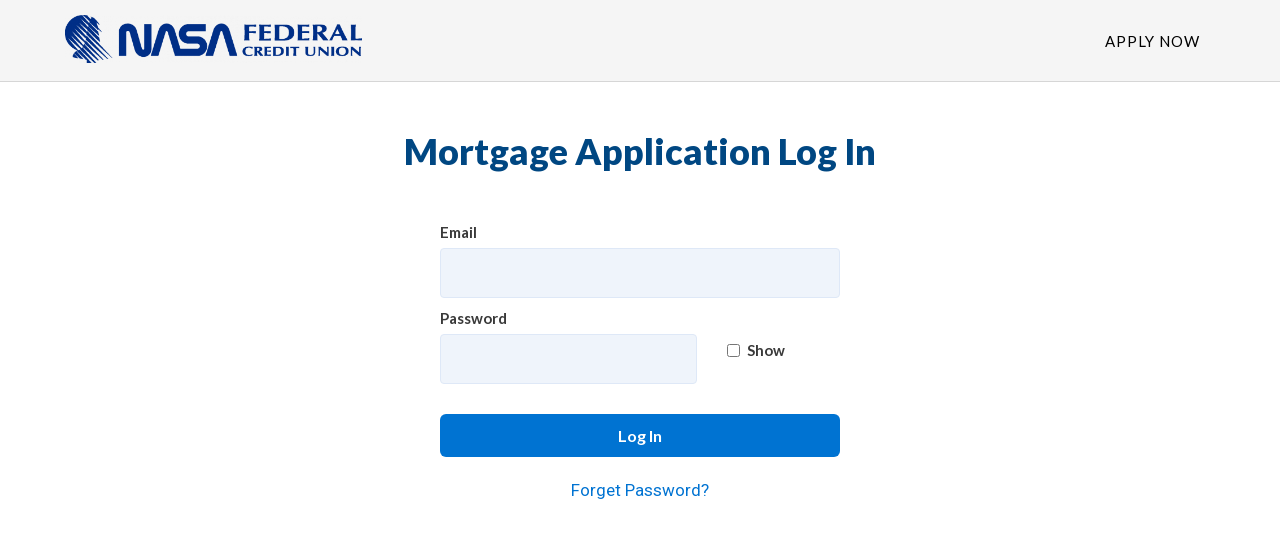

--- FILE ---
content_type: text/html; charset=UTF-8
request_url: https://apps.nasafcu.com/app/login/partner/YRQ45LL4?campaign=HELOAN
body_size: 66958
content:


<!DOCTYPE html>
<html lang="en">
<head>
                        <!-- Google Tag Manager --> <script>
        (function (w, d, s, l, i) {
        w[l] = w[l] || []; w[l].push({
            'gtm.start':
            new Date().getTime(), event: 'gtm.js'
        }); var f = d.getElementsByTagName(s)[0],
            j = d.createElement(s), dl = l != 'dataLayer' ? '&l=' + l : ''; j.async = true; j.src =
                'https://www.googletagmanager.com/gtm.js?id=' + i + dl; f.parentNode.insertBefore(j, f);
        })(window, document, 'script', 'dataLayer', 'GTM-MNH52B');</script> <!-- End Google Tag Manager -->        
    <meta charset="utf-8">
    <meta http-equiv="X-UA-Compatible" content="IE=edge">
    <meta http-equiv="Content-Type" content="text/html; charset=utf-8" />
    <meta name="viewport" content="width=device-width, initial-scale=1.0">
            <meta name="description" content="Securely log in to NASA Federal's Mortgage Application with bank-level security.">
    <title>Mortgage Application Log In – NASA FCU</title>

    <link rel="shortcut icon" href="/images/lender/blank-favicon.png?v=521" >            <link rel="canonical" href="https://apps.nasafcu.com/app/login/partner/YRQ45LL4">
    
    
    <link rel="stylesheet" href="/css/bootstrap.min.css" >
    <link rel="stylesheet" href="/css/styles.css?v=2026012418" >
    
            <link rel="stylesheet" href="/css/new-branding/consumer/baseNewBranding.css" ><link rel="stylesheet" href="/css/new-branding/themes/themeBlue.css" >                
    
    
    <link rel="stylesheet" href="/css/custom.css?v=2026012418" >        <!-- Configuration -->
    <script type="text/javascript">var LenderConfiguration = {"isCoBrowseAutoSave":1};</script>
</head>





<body class=""  id="app-login-partner-YRQ45LL4?campaign=HELOAN" data-staticpageid="app-login" > <noscript>This site attempts to protect users against <a href="https://www.owasp.org/index.php/Cross-Site_Request_Forgery_%28CSRF%29">
	Cross-Site Request Forgeries </a> attacks. In order to do so, you must have JavaScript enabled in your web browser otherwise this site will fail to work correctly for you.
	 See details of your web browser for how to enable JavaScript.</noscript>
<!-- Google Tag Manager (noscript) --> <noscript> <iframe src="https://www.googletagmanager.com/ns.html?id=GTM-MNH52B"
                height="0" width="0" style="display:none;visibility:hidden" title="Google Tag Manager" aria-hidden="true"></iframe> </noscript> <!-- End Google Tag Manager (noscript) --><script src="/js/analyticsTrackingCustomScript.js?v=2026012418" ></script>
<div class="navbar navbar-default navbar-static-top app-navbar" role="navigation">
    <div class="container">
        <div class="navbar-header">
            <button type="button" class="navbar-toggle" data-toggle="collapse" data-target="#headerNavbar" aria-controls="headerNavbar">
                <span class="sr-only">Toggle navigation</span>
                <span class="icon-bar"></span>
                <span class="icon-bar"></span>
                <span class="icon-bar"></span>
            </button>
            <div class="navbar-brand">
                                                                                                            <a href="https://www.nasafcu.com/"><img src="/images/lender/logo-YRQ45LL4-lg.png?v=521" class="logo-app" alt="NASA Federal Credit Union Logo" /></a>
                                                                        </div>
        </div>
                    <div class="navbar-collapse collapse " id="headerNavbar">
                <ul class="nav navbar-nav navbar-right" id="signup-login-navbar">
                        <li>
        <a class=" "id="loginLinkNavBar" href="/app/signup/partner/YRQ45LL4?campaign=HELOAN">
            Apply Now        </a>
    </li>


                </ul>
            </div>
            </div>
</div>



<div class="container spacer-bottom spacer-top loginAppMain">
    <h1 class="text-center page-title">Mortgage Application Log In</h1>
    <div class="row">
        <div class="col-sm-10 col-center">
            <h3 class="text-center spacer-bottom page-description">
                             </h3>
        </div>
    </div>
    <form action="" method="post" role="form" class="form-signup-guide" id="formLogin" >
        <input type="hidden" name="lenderID" id="lenderID" value="YRQ45LL4" />
        <div class="form-group">
            <label for="email">Email</label>
            <input type="text" name="email" class="form-control " id="email" value="" >
        </div>
        <div class="form-group input-password-wrapper">
        <div class="row">
            <div class="col-xs-8">
                <label for="password">Password</label>
                <input type="password" name="password" class="form-control" id="password" autocomplete="new-password">
            </div>
                        <div class="col-xs-4">
                <div class="checkbox password-show">
                    <label>
                        <input type="checkbox" id="passwordShow"> Show                    </label>
                </div>
            </div>
                    </div>
        </div>

        <div class="form-group">
            
<div class="row consumer-verification hidden" id="consumer-verification-ssn">
    <div class="col-xs-12">
        <label for="ssn4Digit">Please verify the last 4 digits of your SSN</label>
    </div>
    <div class="col-xs-12">
        <input type="password" maxlength="4" name="ssn4Digit" class="form-control" id="ssn4Digit">
    </div>
</div>

<div class="row consumer-verification hidden" id="consumer-verification-dob">
    <div class="col-xs-12">
        <label>Please verify your date of birth</label>
    </div>
    <div class="col-xs-12 col-sm-5">
        <select name="dobMonth" class="form-control" id="dobMonth">
            <option value="0">
                Month            </option>

                            <option value="1">January</option>
                            <option value="2">February</option>
                            <option value="3">March</option>
                            <option value="4">April</option>
                            <option value="5">May</option>
                            <option value="6">June</option>
                            <option value="7">July</option>
                            <option value="8">August</option>
                            <option value="9">September</option>
                            <option value="10">October</option>
                            <option value="11">November</option>
                            <option value="12">December</option>
                    </select>
    </div>
    <div class="col-xs-5 col-sm-3">
        <select name="dobDay" class="form-control" id="dobDay">
            <option value="0">
                Day            </option>

                            <option value="1">1</option>
                            <option value="2">2</option>
                            <option value="3">3</option>
                            <option value="4">4</option>
                            <option value="5">5</option>
                            <option value="6">6</option>
                            <option value="7">7</option>
                            <option value="8">8</option>
                            <option value="9">9</option>
                            <option value="10">10</option>
                            <option value="11">11</option>
                            <option value="12">12</option>
                            <option value="13">13</option>
                            <option value="14">14</option>
                            <option value="15">15</option>
                            <option value="16">16</option>
                            <option value="17">17</option>
                            <option value="18">18</option>
                            <option value="19">19</option>
                            <option value="20">20</option>
                            <option value="21">21</option>
                            <option value="22">22</option>
                            <option value="23">23</option>
                            <option value="24">24</option>
                            <option value="25">25</option>
                            <option value="26">26</option>
                            <option value="27">27</option>
                            <option value="28">28</option>
                            <option value="29">29</option>
                            <option value="30">30</option>
                            <option value="31">31</option>
                    </select>
    </div>
    <div class="col-xs-7 col-sm-4">
        <select name="dobYear" class="form-control" id="dobYear">
            <option value="0">
                Year            </option>

                            <option value="2008">2008</option>
                            <option value="2007">2007</option>
                            <option value="2006">2006</option>
                            <option value="2005">2005</option>
                            <option value="2004">2004</option>
                            <option value="2003">2003</option>
                            <option value="2002">2002</option>
                            <option value="2001">2001</option>
                            <option value="2000">2000</option>
                            <option value="1999">1999</option>
                            <option value="1998">1998</option>
                            <option value="1997">1997</option>
                            <option value="1996">1996</option>
                            <option value="1995">1995</option>
                            <option value="1994">1994</option>
                            <option value="1993">1993</option>
                            <option value="1992">1992</option>
                            <option value="1991">1991</option>
                            <option value="1990">1990</option>
                            <option value="1989">1989</option>
                            <option value="1988">1988</option>
                            <option value="1987">1987</option>
                            <option value="1986">1986</option>
                            <option value="1985">1985</option>
                            <option value="1984">1984</option>
                            <option value="1983">1983</option>
                            <option value="1982">1982</option>
                            <option value="1981">1981</option>
                            <option value="1980">1980</option>
                            <option value="1979">1979</option>
                            <option value="1978">1978</option>
                            <option value="1977">1977</option>
                            <option value="1976">1976</option>
                            <option value="1975">1975</option>
                            <option value="1974">1974</option>
                            <option value="1973">1973</option>
                            <option value="1972">1972</option>
                            <option value="1971">1971</option>
                            <option value="1970">1970</option>
                            <option value="1969">1969</option>
                            <option value="1968">1968</option>
                            <option value="1967">1967</option>
                            <option value="1966">1966</option>
                            <option value="1965">1965</option>
                            <option value="1964">1964</option>
                            <option value="1963">1963</option>
                            <option value="1962">1962</option>
                            <option value="1961">1961</option>
                            <option value="1960">1960</option>
                            <option value="1959">1959</option>
                            <option value="1958">1958</option>
                            <option value="1957">1957</option>
                            <option value="1956">1956</option>
                            <option value="1955">1955</option>
                            <option value="1954">1954</option>
                            <option value="1953">1953</option>
                            <option value="1952">1952</option>
                            <option value="1951">1951</option>
                            <option value="1950">1950</option>
                            <option value="1949">1949</option>
                            <option value="1948">1948</option>
                            <option value="1947">1947</option>
                            <option value="1946">1946</option>
                            <option value="1945">1945</option>
                            <option value="1944">1944</option>
                            <option value="1943">1943</option>
                            <option value="1942">1942</option>
                            <option value="1941">1941</option>
                            <option value="1940">1940</option>
                            <option value="1939">1939</option>
                            <option value="1938">1938</option>
                            <option value="1937">1937</option>
                            <option value="1936">1936</option>
                            <option value="1935">1935</option>
                            <option value="1934">1934</option>
                            <option value="1933">1933</option>
                            <option value="1932">1932</option>
                            <option value="1931">1931</option>
                            <option value="1930">1930</option>
                            <option value="1929">1929</option>
                            <option value="1928">1928</option>
                            <option value="1927">1927</option>
                            <option value="1926">1926</option>
                            <option value="1925">1925</option>
                            <option value="1924">1924</option>
                            <option value="1923">1923</option>
                            <option value="1922">1922</option>
                            <option value="1921">1921</option>
                            <option value="1920">1920</option>
                            <option value="1919">1919</option>
                            <option value="1918">1918</option>
                            <option value="1917">1917</option>
                            <option value="1916">1916</option>
                    </select>
    </div>
</div>

<div class="row consumer-verification hidden" id="consumer-verification-name">
    <div class="col-xs-12">
        <label>Please verify your first name and last name</label>
    </div>
    <div class="col-xs-12 col-sm-6">
        <input type="text" name="firstName" class="form-control spacer-bottom-sm" id="firstName"
               placeholder="First name"/>
    </div>
    <div class="col-xs-12 col-sm-6">
        <input type="text" name="lastName" class="form-control spacer-bottom-sm" id="lastName"
               placeholder="Last name"/>
    </div>
</div>        </div>

        <div id="totp-group" class="form-group" style="display: none;">
            <label for="totp">Verification Code</label>
            <input type="number" name="totp" class="form-control" id="totp">
        </div>
        <div class="spacer-top">
            <div class="messageContainer h4 text-center"></div>
            <button type="submit" class="btn btn-responsive-lg btn-primary btn-block">
                Log In            </button>
            <p class="text-center spacer-top-sm">
                <a href="/app/forgot-password/partner/YRQ45LL4?campaign=HELOAN">
                    Forget Password?                </a>
            </p>
            
            

        </div>
    </form>
</div>


<script type="text/javascript">
    var returnUrl = '';

    if ( document.body.classList.contains('theme-modern') ) {
        if ( document.querySelector('.logo-app') ) {
            var initLogoApp = document.querySelector('.logo-app') ? document.querySelector('.logo-app').src : "";
            document.querySelector('.logo-app').addEventListener('error', (e) => {
                e.target.src = initLogoApp;
            });
        }

        if ( document.querySelector('.navbar-brand-mobile img') ) {
            var initNavBrandMobile = document.querySelector('.navbar-brand-mobile img') ? document.querySelector('.navbar-brand-mobile img').src : "";
            document.querySelector('.navbar-brand-mobile img').addEventListener('error', (e) => {
                e.target.src = initNavBrandMobile;
            });
        }

        if ( document.querySelector('.navbar-brand > img') ) {
            var initNavBrand = document.querySelector('.navbar-brand > img') ? document.querySelector('.navbar-brand > img').src : "";
            document.querySelector('.navbar-brand > img').addEventListener('error', (e) => {
                e.target.src = initNavBrand;
            });
        }

        if ( document.querySelector('.logo-lender') ) {
            var initLogoLender = document.querySelector('.logo-lender') ? document.querySelector('.logo-lender').src : "";
            document.querySelector('.logo-lender').addEventListener('error', (e) => {
                e.target.src = initLogoLender;
            });
        }
    }
</script>

<!-- Bootstrap core JavaScript
================================================== -->
<!-- Placed at the end of the document so the pages load faster -->
<!--<script src="/js/jquery.min.js"></script>-->
<!--<script src="/js/bootstrap.min.js"></script>-->

<div id="usersViewing" class="users-viewing" style="display: none;"></div>
<div id="cache-message" class="users-viewing" style="display: none">
    <ul class='alert alert-warning' style='margin-bottom: 5px'>
            </ul>
</div>
<script src="/js/jquery.min.js?v=2022122000" ></script><script src="/js/bsm-feature-management.js?v=2022122000" ></script><script src="/js/bsm-helper.js?v=2022122000" ></script><script src="/js/global-ajax-handlers.js?v=2022122000" ></script><script src="/js/be-tab-net.js?v=2022122000" ></script><script src="/js/bootstrap.min.js?v=2022122000" ></script><script src="/js/bsm-modal.js?v=2022122000" ></script><input type="hidden" id="csrfp_hidden_data_token" value="csrftoken">
<input type="hidden" id="csrfp_hidden_data_urls" value='[]'><script src="/js/csrfprotector.js?v=2026012418" ></script><script src="/js/app/loanApplicationService.js?v=2026012418" ></script><script src="/js/app/global-ajax-handlers.js?v=2026012418" ></script><script src="/js/cookies.js?v=2026012418" ></script><script> var verbiage_data = {"SecurityHeader":" ","ClickingHere":"click here","ErrorAssociatedREOOwnedMissing":"Each Mortgage liability above must be linked to a Real Estate Owned. If the property address is not displayed in drop down, select Add New Property to input.","LogIn":"Log In","NextLabel":"Next","BackLabel":"Back","PasswordRequirementsLabel":"Password Requirements:","PasswordAtLeast8To25":"8-25 characters","PasswordAtLeastOneCapital":"at least one capital letter","PasswordAtLeastOneNumber":"at least one number","PasswordAtLeastOneSpecial":"at least one special character","AreYouSureMessage":"Are you sure this is correct?","CancelLabel":"Cancel","RemoveLabel":"Remove","TypeLabel":"Type","ErrorNoEmploymentListed":"*You have not provided any employment history for the last 2 years.","ErrorLessThanTwoYearEmployment":"*You are providing less than 2 years of employment history.","ErrorAddEmployerEndDateEarlierThanStartDate":"End day cannot be earlier than your start date.","ErrorAssetTypeMissing":"Please choose an asset type","ErrorAssetNameMissing":"Please provide a name.","ErrorAssetValueMissing":"Please provide a value","LogOutLabel":"Log Out","DashboardLabel":"Dashboard","NMLSNumberLabel":"NMLS# {NUMBER}","ChatNowLabel":"Chat Now","ErrorEmployerStartMonthInvalid":"{EMPLOYER}'s start month must be from 1 to 12.","ErrorEmployerStartMonthGT":"{EMPLOYER}'s start month can not be greater than current month.","ErrorEmployerEndMonthInvalid":"{EMPLOYER}'s end month must be from 1 to 12.","ErrorEmployerEndMonthGT":"{EMPLOYER}'s end month can not be greater than current month.","ErrorAddEmployerStartYearGT":"Start year can not be greater than current year.","ErrorAddEmployerStartMonthGT":"Start month can not be greater than current month.","ErrorAddEmployerEndMonthInvalid":"End month must be from 1 to 12.","ErrorAddEmployerEndYearGT":"End year can not be greater than current year.","ErrorAddEmployerEndMonthGT":"End month can not be greater than current month.","modalExpireSessionAutoLogoutHeader":"Your session is about to expire","modalStaySignedInLabel":"Do you want to stay signed in?","modalYesKeepMeSignedIn":"Yes. Keep me signed in","modalSessionAutoLogoutNoLogMeOut":"No. Log me out","CreditOptOutMessage":"The next step will ask you to authorize {LENDER} to pull your credit. Before we do so, be aware that credit bureaus may sell your contact information, especially if you have good credit scores. You can prevent that by notifying the credit bureaus that you do not want your contact information sold to third parties.<br>If you don't want to receive any additional junk mail or receive solicitations for credit, please select the <a href=\"https:\/\/www.optoutprescreen.com\/?rf=t\" target=\"_blank\">Credit Opt Out<\/a> link to opt out of your credit scores being sold.","CreditOptOutLabel":"Credit Opt Out","Alert":"Alert!","yearsLabel":"year(s)","monthsLabel":"month(s)","ErrorFormerAddressCityMissing":"Please provide your former address city.","ErrorFormerAddressStateMissing":"Please provide your former address state.","ErrorFormerAddressZipcodeMissing":"Please provide your former address zip code.","ErrorHousingHistoryRequired":"You need at least {YEARS} years of housing history. Please add former address.","NoPermissionText":"You don't have permission to do that.","BranchSignUpHeader":"Apply with {BRANCH}?","ErrorAssetAutoMakeEnterMissing":"Please provide a make","ErrorAssetAutoModelEnterMissing":"Please provide a model","ErrorLoanAmountMoreThanMax":"Loan amount must be smaller than ${NUMBER}","ErrorEmailIsNotDeliverable":"Your email is not deliverable. Please correct and try again.","ErrorEmailIsRisky":"Your email is risky. Please correct and try again.","ErrorEmailIsUnsafe":"Your email is unsafe. Please correct and try again.","ErrorAddEmployerDescriptionMissing":"Please provide description","ChatBoxTitle":"{CLIENT NAME} is {STATUS TEXT}","ChatBoxTextPlaceholder":"Type a message...","ErrorOtherHispanicSelectedFreeformValueNotSpecified":"You selected \"Other Hispanic or Latino\" checkbox but failed to specify a value{NAME}.","ErrorOtherHispanicNotSelectedFreeformValueSpecified":"You have entered another Hispanic ethnicity but failed to select the \"Other Hispanic or Latino\" checkbox{NAME}.","ErrorAmericanIndianNotSelectedFreeformValueSpecified":"You have specified an \"American Indian or Alaska Native\" race but failed to select the checkbox{NAME}.","ErrorOtherAsianSelectedFreeformValueNotSpecified":"You selected the \"Other Asian Race\" checkbox but failed to specify a value{NAME}.","ErrorOtherAsianNotSelectedFreeformValueSpecified":"You have entered another Asian race but failed to select the \"Other Asian Race\" checkbox{NAME}.","ErrorOtherPacificIslanderSelectedFreeformValueNotSpecified":"You selected the \"Other Pacific Islander\" checkbox but failed to specify a value{NAME}.","ErrorOtherPacificIslanderNotSelectedFreeformValueSpecified":"You have entered another Pacific Islander race but failed to select the \"Other Pacific Islander\" checkbox{NAME}.","ErrorCoBoPrimaryAddressPOBox":"Co-borrower's primary address cannot be a PO Box.","TerminatedProcessMessage":"We apologize, but we are unable to continue with your application at this time.","ErrorEthnicityDeclinedButAnswered":"You have chosen to decline ethnicity, but have entered one or more for {NAME}.","ErrorRaceDeclinedButAnswered":"You have chosen to decline race, but have entered one or more for {NAME}.","ErrorGenderDeclinedButAnswered":"You have chosen to decline gender, but have entered one or more for {NAME}.","ChatBoxOnlineStatusText":"online","ChatBoxOfflineStatusText":"offline","ChatBoxTypingText":"{CLIENT NAME} is typing...","AuthorizeIncomeVerification":"Your authorization for income verification","YourConsentsAndAuthorizations":"Your consents and authorizations","ErrorFHAVARefinanceCashoutNotAvailableInState":"{LOAN_PROGRAM} Cashout Refinance is not available in {STATE}","ErrorSuffixNameSameAs":"Your suffix can not be the same as your {FIELD}","ErrorMissingIsNativeAmerican":"Please indicate whether you are Native American or not.","ErrorReferralSourceMissing":"Please provide referral source","CreditIsFrozenMessage":"Before you proceed, please note that there is a freeze on the following credit:","CongratulationsUserLabel":"Congratulations {NAME}!","NumberOfLoanOptionsLabel":"You have {NUMBER} different loan options. Based on the loan you originally applied for I selected a best match for your consideration.","ChooseLoanToProceedLabel":"Choose any loan to proceed.","NeedHelpWithChatLabel":"If you would like my help to choose a loan,  just click on CHAT below and I'll be happy to walk you through all your loan options.","NeedHelpWithoutChatLabel":"If you would like my help to choose a loan, close this window and click on my picture on top and I'll be happy to walk you through all your loan options.","ProceedButton":"Proceed","ErrorTaxAddressInvalid":"Your tax address is invalid.","ErrorBillingAddressInvalid":"Billing address is invalid.","InvalidSignupLink":"The URL input is not a valid link, please contact your Loan Officer to retrieve the correct link.","ErrorAccountHolderAddressInvalid":"Account holder address is invalid.","ErrorBankNameMissingCiti":"Bank Name must contain 'citi'","ErrorEmployerAssetValue":"Consider as an asset","ErrorEmployerOwnerShip":"Ownership value is invalid","ErrorEmployerOwnerShipValue0100":"Ownership must be 0 - 100","primaryAddressInputPlaceholder":"123 Primary Address St.","mailingAddressInputPlaceholder":"123 Mailing Address St.","subjectAddressInputPlaceholder":"123 Subject Address St.","employerAddressInputPlaceholder":"123 Employer Address St.","assetAddressInputPlaceholder":"123 Asset Address St.","ErrorSocialSecurityNot9Numbers":"SSN must be 9 numbers only.","AddressNotReal":"This address is not valid or real.","EstimatedCloseDateNotProvided":"Please provide an estimated close date.","ErrorPrimaryAddressInvalidFinalWarning":"Your primary address could not be validated. Please double check the address, and if you are sure, click next to continue.","ErrorLoanPurposeAddressInvalidFinalWarning":"{PURCHASE OR REFINANCE} address could not be validated. Please double check the address, and if you are sure, click next to continue.","ErrorMailingAddressInvalidFinalWarning":"The provided mailing address could not be validated. Please double check the mailing address, and if you are sure, click next to continue.","ErrorCoBoPrimaryAddressInvalidFinalWarning":"The provided primary address for your co-borrower's primary address could not be validated. Please double check your co-borrower's primary address, and if you are sure, click next to continue.","ErrorCoBoMailingAddressInvalidFinalWarning":"The provided mailing address for your co-borrower could not be validated. Please double check your co-borrower's mailing address, and if you are sure, click next to continue.","ErrorPhoneRange":"Phone must be between {MIN} and {MAX} numbers only.","RoleLoanOfficerLabel":"Loan Officer","modalExpireSessionAutoLogoutTimedOutHeader":"Your session has timed out","RefinanceLabel":"Refinance","PurchaseLabel":"Purchase","OtherOptionLabel":"Other","EmailLabel":"Email","RateLabel":"Rate","RateAPRLabel":"Rate\/APR","APRLabel":"APR","FeesLabel":"Fees","PaymentLabel":"Payment","ShowDetailsLabel":"Show details","PrepaidAndImpoundAmountLabel":"Prepaid and impound amounts","RefiRateTermLabel":"Rate\/Term","RefiCashOutLabel":"CashOut","QuickPricerHELOCCurrentLineBalanceLabel":"Current Line Balance","ExceedMaxAcceptableDTI":"Your DTI seems to exceed our maximum acceptable DTI ({MAXDTI}%), Do you want to continue?","PUDPropertyLabel":"Planned unit development (PUD)","ErrorAssetAccountNumberMissing":"Please enter account number","ErrorAssetStockBondShareCountMissing":"Please enter number of stock bond shared","ErrorAssetStockBondShareCountNotANumber":"Number of stock bond shared should be a number","ErrorAssetStockBondShareCountGreaterThan":"Number of stock bond shared should be greater than {NUMBER}","ErrorAssetValueNotANumber":"Balance of account should be a number","ErrorAssetMoneyMarketFundNameMissing":"Please enter Money market fund name","ErrorAssetMoneyMarketFundValueMissing":"Please enter market value","ErrorHELOCAmountMissing":"Please provide line of credit amount","ErrorHELOANAmountMissing":"Please provide loan amount","UploadInstruction":"Choose any .PDF, .JPG, .PNG or .TIF file to upload.","SignIn":"Sign In","ApplyNow":"Apply Now","LoanDashboardTab":"Loan Dashboard","MyLoansTab":"My Loans","MyAccountTab":"My Account","FirstNamePlaceHolder":"First name","MiddleNamePlaceHolder":"Middle name","LastNamePlaceHolder":"Last name","SuffixNamePlaceHolder":"Suffix","WhoWillProvideInformation":"Who will provide {NAME}'s information?","YourSpouse":"your spouse","CoBorrower":"co-borrower","MeLabel":"Me","TheirSpouse":"Their Spouse","HimHerself":"Him\/Herself","SomeoneElse":"Someone else","EmailPlaceHolder":"email@domain.com","CityPlaceHolder":"City","ClickHere":"click here","ErrorSubjectPropertyTypeMissing":"Please provide subject property type.","CreditCardMonthLabel":"Month","CreditCardYearLabel":"Year","SecurelyLogOutButton":"Securely Log Out","ContinueButton":"Continue","IndustryTypeAccounting":"Accounting","IndustryTypeAirlinesAviation":"Airlines\/Aviation","IndustryTypeAlternativeDisputeResolution":"Alternative Dispute Resolution","IndustryTypeAlternativeMedicine":"Alternative Medicine","IndustryTypeAnimation":"Animation","IndustryTypeApparelFashion":"Apparel & Fashion","IndustryTypeArchitecturePlanning":"Architecture & Planning","IndustryTypeArtsandCrafts":"Arts and Crafts","IndustryTypeAutomotive":"Automotive","IndustryTypeAviationAerospace":"Aviation & Aerospace","IndustryTypeBanking":"Banking","IndustryTypeBiotechnology":"Biotechnology","IndustryTypeBroadcastMedia":"Broadcast Media","IndustryTypeBuildingMaterials":"Building Materials","IndustryTypeBusinessSuppliesandEquipment":"Business Supplies and Equipment","IndustryTypeCapitalMarkets":"Capital Markets","IndustryTypeChemicals":"Chemicals","IndustryTypeCivicSocialOrganization":"Civic & Social Organization","IndustryTypeCivilEngineering":"Civil Engineering","IndustryTypeCommercialRealEstate":"Commercial Real Estate","IndustryTypeComputerNetworkSecurity":"Computer & Network Security","IndustryTypeComputerGames":"Computer Games","IndustryTypeComputerHardware":"Computer Hardware","IndustryTypeComputerNetworking":"Computer Networking","IndustryTypeComputerSoftware":"Computer Software","IndustryTypeConstruction":"Construction","IndustryTypeConsumerElectronics":"Consumer Electronics","IndustryTypeConsumerGoods":"Consumer Goods","IndustryTypeConsumerServices":"Consumer Services","IndustryTypeCosmetics":"Cosmetics","IndustryTypeDairy":"Dairy","IndustryTypeDefenseSpace":"Defense & Space","IndustryTypeDesign":"Design","IndustryTypeEducationManagement":"Education Management","IndustryTypeELearning":"E-Learning","IndustryTypeElectricalElectronicManufacturing":"Electrical\/Electronic Manufacturing","IndustryTypeEntertainment":"Entertainment","IndustryTypeEnvironmentalServices":"Environmental Services","IndustryTypeEventsServices":"Events Services","IndustryTypeExecutiveOffice":"Executive Office","IndustryTypeFacilitiesServices":"Facilities Services","IndustryTypeFarming":"Farming","IndustryTypeFinancialServices":"Financial Services","IndustryTypeFineArt":"Fine Art","IndustryTypeFishery":"Fishery","IndustryTypeFoodBeverages":"Food & Beverages","IndustryTypeFoodProduction":"Food Production","IndustryTypeFundRaising":"Fund-Raising","IndustryTypeFurniture":"Furniture","IndustryTypeGamblingCasinos":"Gambling & Casinos","IndustryTypeGlassCeramicsConcrete":"Glass, Ceramics & Concrete","IndustryTypeGovernmentAdministration":"Government Administration","IndustryTypeGovernmentRelations":"Government Relations","IndustryTypeGraphicDesign":"Graphic Design","IndustryTypeHealthWellnessandFitness":"Health, Wellness and Fitness","IndustryTypeHigherEducation":"Higher Education","IndustryTypeHospitalHealthCare":"Hospital & Health Care","IndustryTypeHospitality":"Hospitality","IndustryTypeHumanResources":"Human Resources","IndustryTypeImportandExport":"Import and Export","IndustryTypeIndividualFamilyServices":"Individual & Family Services","IndustryTypeIndustrialAutomation":"Industrial Automation","IndustryTypeInformationServices":"Information Services","IndustryTypeInformationTechnologyandServices":"Information Technology and Services","IndustryTypeInsurance":"Insurance","IndustryTypeInternationalAffairs":"International Affairs","IndustryTypeInternationalTradeandDevelopment":"International Trade and Development","IndustryTypeInternet":"Internet","IndustryTypeInvestmentBanking":"Investment Banking","IndustryTypeInvestmentManagement":"Investment Management","IndustryTypeJudiciary":"Judiciary","IndustryTypeLawEnforcement":"Law Enforcement","IndustryTypeLawPractice":"Law Practice","IndustryTypeLegalServices":"Legal Services","IndustryTypeLegislativeOffice":"Legislative Office","IndustryTypeLeisureTravelTourism":"Leisure, Travel & Tourism","IndustryTypeLibraries":"Libraries","IndustryTypeLogisticsandSupplyChain":"Logistics and Supply Chain","IndustryTypeLuxuryGoodsJewelry":"Luxury Goods & Jewelry","IndustryTypeMachinery":"Machinery","IndustryTypeManagementConsulting":"Management Consulting","IndustryTypeMaritime":"Maritime","IndustryTypeMarketResearch":"Market Research","IndustryTypeMarketingandAdvertising":"Marketing and Advertising","IndustryTypeMechanicalorIndustrialEngineering":"Mechanical or Industrial Engineering","IndustryTypeMediaProduction":"Media Production","IndustryTypeMedicalDevices":"Medical Devices","IndustryTypeMedicalPractice":"Medical Practice","IndustryTypeMentalHealthCare":"Mental Health Care","IndustryTypeMilitary":"Military","IndustryTypeMiningMetals":"Mining & Metals","IndustryTypeMotionPicturesandFilm":"Motion Pictures and Film","IndustryTypeMuseumsandInstitutions":"Museums and Institutions","IndustryTypeMusic":"Music","IndustryTypeNanotechnology":"Nanotechnology","IndustryTypeNewspapers":"Newspapers","IndustryTypeNonProfitOrganizationManagement":"Non-Profit Organization Management","IndustryTypeOilEnergy":"Oil & Energy","IndustryTypeOnlineMedia":"Online Media","IndustryTypeOutsourcingOffshoring":"Outsourcing\/Offshoring","IndustryTypePackageFreightDelivery":"Package\/Freight Delivery","IndustryTypePackagingandContainers":"Packaging and Containers","IndustryTypePaperForestProducts":"Paper & Forest Products","IndustryTypePerformingArts":"Performing Arts","IndustryTypePharmaceuticals":"Pharmaceuticals","IndustryTypePhilanthropy":"Philanthropy","IndustryTypePhotography":"Photography","IndustryTypePlastics":"Plastics","IndustryTypePoliticalOrganization":"Political Organization","IndustryTypePrimarySecondaryEducation":"Primary\/Secondary Education","IndustryTypePrinting":"Printing","IndustryTypeProfessionalTrainingCoaching":"Professional Training & Coaching","IndustryTypeProgramDevelopment":"Program Development","IndustryTypePublicPolicy":"Public Policy","IndustryTypePublicRelationsandCommunications":"Public Relations and Communications","IndustryTypePublicSafety":"Public Safety","IndustryTypePublishing":"Publishing","IndustryTypeRailroadManufacture":"Railroad Manufacture","IndustryTypeRanching":"Ranching","IndustryTypeRealEstate":"Real Estate","IndustryTypeRecreationalFacilitiesandServices":"Recreational Facilities and Services","IndustryTypeReligiousInstitutions":"Religious Institutions","IndustryTypeRenewablesEnvironment":"Renewables & Environment","IndustryTypeResearch":"Research","IndustryTypeRestaurants":"Restaurants","IndustryTypeRetail":"Retail","IndustryTypeSecurityandInvestigations":"Security and Investigations","IndustryTypeSemiconductors":"Semiconductors","IndustryTypeShipbuilding":"Shipbuilding","IndustryTypeSportingGoods":"Sporting Goods","IndustryTypeSports":"Sports","IndustryTypeStaffingandRecruiting":"Staffing and Recruiting","IndustryTypeSupermarkets":"Supermarkets","IndustryTypeTelecommunications":"Telecommunications","IndustryTypeTextiles":"Textiles","IndustryTypeThinkTanks":"Think Tanks","IndustryTypeTobacco":"Tobacco","IndustryTypeTranslationandLocalization":"Translation and Localization","IndustryTypeTransportationTruckingRailroad":"Transportation\/Trucking\/Railroad","IndustryTypeUtilities":"Utilities","IndustryTypeVentureCapitalPrivateEquity":"Venture Capital & Private Equity","IndustryTypeVeterinary":"Veterinary","IndustryTypeWarehousing":"Warehousing","IndustryTypeWholesale":"Wholesale","IndustryTypeWineandSpirits":"Wine and Spirits","IndustryTypeWireless":"Wireless","IndustryTypeWritingandEditing":"Writing and Editing","RelationshipFather":"Father","RelationshipMother":"Mother","RelationshipBrother":"Brother","RelationshipSister":"Sister","RelationshipSon":"Son","RelationshipDaughter":"Daughter","RelationshipGrandmother":"Grandmother","RelationshipGrandfather":"Grandfather","RelationshipGrandson":"Grandson","RelationshipGranddaughter":"Granddaughter","RelationshipUncle":"Uncle","RelationshipAunt":"Aunt","RelationshipCousin":"Cousin","RelationshipOther":"Other","VABranchArmy":"Army","VABranchNavy":"Navy","VABranchMarines":"Marines","VABranchAirForce":"Air Force","VABranchCoastGuard":"Coast Guard","VABranchNationalGuard":"National Guard","VABranchDepartmentDefense":"Department of Defense","VABranchOtherVAEligibility":"Other VA Eligibility","VAMilitaryStatusRegularMilitary":"Active Duty","VAMilitaryStatusVeteran":"Veteran","VAMilitaryStatusReserves":"Reserves","VAMilitaryStatusSurvivingSpouse":"Surviving Spouse","DownPaymentSourceTypeCheckingSavings":"Checking\/Savings","DownPaymentSourceTypeGiftFunds":"Gift Funds","DownPaymentSourceTypeGiftFundsNA":"FHA – Gift – Source N\/A","DownPaymentSourceTypeGiftFundsRelative":"FHA – Gift – Source Relative","DownPaymentSourceTypeGiftFundsGovernmentAssistance":"FHA – Gift – Source Government Assistance","DownPaymentSourceTypeGiftFundsNonProfitReligiousCommunitySellerFunded":"FHA – Gift – Source Nonprofit\/Religious\/Community – Seller Funded","DownPaymentSourceTypeGiftFundsNonProfitReligiousCommunityNonSellerFunded":"FHA – Gift – Source Nonprofit\/Religious\/Community – Non-Seller Funded","DownPaymentSourceTypeGiftFundsNonProfitEmployer":"FHA – Gift – Source Employer","DownPaymentSourceTypeStocksAndBonds":"Stocks and Bonds","DownPaymentSourceTypeLotEquity":"Lot Equity","DownPaymentSourceTypeBridgeLoan":"Bridge Loan","DownPaymentSourceTypeTrustFunds":"Trust Funds","DownPaymentSourceTypeRetirementFunds":"Retirement Funds","DownPaymentSourceTypeLifeInsuranceCashValue":"Life Insurance Cash Value","DownPaymentSourceTypeSaleOfChattel":"Sale of Chattel","DownPaymentSourceTypeTradeEquity":"Trade Equity","DownPaymentSourceTypeSweatEquity":"Sweat Equity","DownPaymentSourceTypeCashOnHand":"Cash on Hand","DownPaymentSourceTypeDepositOnSalesContract":"Deposit on Sales Contract","DownPaymentSourceTypeEquityOnPendingSale":"Equity from Pending Sale","DownPaymentSourceTypeEquityOnSubjectProperty":"Equity from Subject Property","DownPaymentSourceTypeEquityOnSoldProperty":"Equity on Sold Property","DownPaymentSourceTypeOther":"Other Type of Down Payment","DownPaymentSourceTypeRentWithOptionToPurchase":"Rent with Option to Purchase","DownPaymentSourceTypeSecuredBorrowedFunds":"Secured Borrowed Funds","DownPaymentSourceTypeUnsecuredBorrowedFunds":"Unsecured Borrowed Funds","DownPaymentSourceTypeGiftOfCash":"Cash Gift","DownPaymentSourceTypeGiftOfPropertyEquity":"Gift of Equity","DownPaymentSourceTypeGrant":"Grant","YearsOfSchoolingPlaceHolder":"ex: 12 (finished high school)","StreetPlaceHolder":"1234 Any Street","ApprovalDisplayAdverbTypeConditionallyApproved":"Conditionally Approved","ApprovalDisplayAdverbTypePreApproved":"Pre-Approved","ApprovalDisplayAdverbTypePreQualified":"Pre-Qualified","ApprovalDisplayAdverbTypeConditionallyQualified":"Conditionally Qualified","ApprovalDisplayAdverbTypeConditionalPreQualification":"Conditional Prequalification","Rate":"Rate","MainStatusStartApplication":"Start Application","MainStatusCreateApplication":"Create Application","MainStatusVerifyApplication":"Verify Application","MainStatusLoanApproval":"Loan Approval","MainStatusAppraisal":"Appraisal","MainStatusUnderwriting":"Underwriting","MainStatusClosing":"Closing","MainStatusClosed":"Closed","MainStatusDeclined":"Declined","MainStatusOnHold":"On Hold","MainStatusWithdrawn":"Withdrawn","MainStatusCanceled":"Canceled","MainStatusArchived":"Archived","MainStatusPendingWithdrawal":"Pending Withdrawal","MainStatusPendingCancelation":"Pending Cancelation","SubStatusSignedUp":"Signed Up","SubStatusChoseLoanCriteria":"Chose Loan Criteria","SubStatusConfirmedApplicationType":"Confirmed Application Type","SubStatusProvidedPersonalInfo":"Provided Personal Info","SubStatusIdentityVerified":"Identity Verified","SubStatusProvidedLoanCriteria":"Provided Loan Criteria","SubStatusAddressError":"Address Error","SubStatusProvidedVAInformation":"Provided VA Information","SubStatusIdentityCannotBeVerified":"Identity Cannot Be Verified","SubStatusIdentityNotVerified":"Identity Not Verified","SubStatusFinalApproval":"Final Approval","SubStatusCreditReportPaid":"Credit Report Paid","SubStatusPendingAgreement":"Pending Agreement","SubStatusImportedBankAccounts":"Imported Bank Accounts","SubStatusImportedBankTransactions":"Imported Bank Transactions","SubStatusSkippedCreditReportPayment":"Skipped Credit Report Payment","SubStatusImportedFacebook":"Imported Facebook","SubStatusImportedLinkedIn":"Imported LinkedIn","SubStatusImportedCredit":"Imported Credit","SubStatusSkippedFacebook":"Skipped Facebook","SubStatusSkippedLinkedIn":"Skipped LinkedIn","SubStatusSkippedImportBankAccount":"Skipped Import Bank Account","SubStatusImportBankAgain":"Import Bank Again","SubStatusImportWaiting":"Import Waiting","SubStatusSkippedLinkedInSolar":"Skipped LinkedIn Solar","SubStatusSkippedPlaid":"Skipped Plaid","SubStatusSkippedPayroll":"Skipped Payroll","SubStatusImportedPayrollInformation":"Imported Payroll Information","SubStatusSkippedImportPayrollInformation":"Skipped Import Payroll Information","SubStatusImportPayrollAgain":"Import Payroll Again","SubStatusApplicationCreated":"Application Created","SubStatusVerifiedIncomeExpenses":"Verified Income & Expenses","SubStatusVerifiedEmployment":"Verified Employment","SubStatusVerifiedAssetsLiabilities":"Verified Assets & Liabilities","SubStatusVerifiedDeclarations":"Verified Declarations","SubStatusWaitingforCoBorrower":"Waiting for CoBorrower","SubStatusSubmittedApplication":"Submitted Application","SubStatusChoseLoan":"Chose Loan","SubStatusDisclosuresCreated":"Disclosures Created","SubStatusDisclosuresPreparedforSigning":"Disclosures Prepared for Signing","SubStatusDisclosuresSigned":"Disclosures Signed","SubStatusReconsideredChosenLoan":"Reconsidered Chosen Loan","SubStatusPendingEscalatedReview":"Pending Escalated Review","SubStatusErrorCreatingDisclosures":"Error Creating Disclosures","SubStatusResubmittedApplication":"Resubmitted Application","SubStatusDisclosuresNotPreparedforSigning":"Disclosures Not Prepared for Signing","SubStatusDisclosuresWaitingSigned":"Disclosures Waiting Signed","SubStatusLoanApproval":"Loan Approval","SubStatusFinalFundingApproval":"Final Funding Approval","SubStatusAppraisalCreated":"Appraisal Created","SubStatusAppraisalOrdered":"Appraisal Ordered","SubStatusAppraisalPaid":"Appraisal Paid","SubStatusSkippedAppraisalPayment":"Skipped Appraisal Payment","SubStatusInUnderwriting":"In Underwriting","SubStatusSkippedAppraisalOrder":"Skipped Appraisal Order","SubStatusRequestedFinalApproval":"Requested Final Approval","SubStatusRequestedFinalApprovalReview":"Requested Final Approval Review","SubStatusNotaryPreferencesSet":"Notary Preferences Set","SubStatusUploadedClosingDisclosures":"Uploaded Closing Disclosures","SubStatusImportantDatesSet":"Important Dates Set","SubStatusClosingDisclosuresNotPreparedforSigning":"Closing Disclosures Not Prepared for Signing","SubStatusClosingDisclosuresPreparedforSigning":"Closing Disclosures Prepared for Signing","SubStatusClosingDisclosuresSigned":"Closing Disclosures Signed","SubStatusFundingRequested":"Funding Requested","SubStatusRequestedFinalFundingReview":"Requested Final Funding Review","SubStatusInitialFundingRequested":"Initial Funding Requested","SubStatusInitialFundingApproved":"Initial Funding Approved","SubStatusRequestedFinalFundingApproval":"Requested Final Funding Approval","SubStatusFinalFundingRequested":"Final Funding Requested","SubStatusFinalFundingApproved":"Final Funding Approved","SubStatusFinalFundingApprovalReview":"Final Funding Approval Review","SubStatusCloseDatesSet":"Close Dates Set","SubStatusCloseDateSet":"Close Date Set","SubStatusLoanDeclined":"Loan Declined","SubStatusLoanOnHold":"Loan On Hold","SubStatusWithdrawn":"Withdrawn","SubStatusCanceled":"Canceled","SubStatusLoanArchived":"Loan Archived","SubStatusCIApproved":"C&I Approved","SubStatusIncomplete":"Incomplete","SubStatusCounselingOptionIssued":"Counseling Option Issued","SubStatusDeniedPendingPendingDecline":"Denied Pending (Pending Decline)","SubStatusFullApproval":"Full Approval","SubStatusPendingWithdraw":"Pending Withdraw","SubStatusPendingCanceled":"Pending Canceled","SubStatusAwaitingIntentToProceed":"Awaiting Intent To Proceed","SubStatusStatedIntenttoProceed":"Stated Intent to Proceed","SubStatusClosingDocumentsSenttoSettlementAgent":"Closing Documents Sent to Settlement Agent","SubStatusPendingWithdrawal":"Pending Withdrawal","SubStatusPendingCancelation":"Pending Cancelation","StartButton":"Start","PasswordNotMatch":"Your passwords do not match.","MonthLabel":"Month","DayLabel":"Day","YearLabel":"Year","WillApplyJointlyWithLabel":"{FIRSTNAME} will apply jointly with","NoOneLabel":"No One","UnableToLoadDocumentForESignOnConsumer":"Unable to load the documents for eSign. Please contact your Loan Officer for assistance.","UnableToLoadDocumentForESignOnLO":"Unable to load the documents for e-sign. Please contact your administrator for assistance.","ErrorMessageStatusCode403":"There was a problem with your request. Please refresh the page and try again.","ErrorMessageGeneral":"An unexpected error occurred. Please refresh the page and try again. Error code: {CODE}","DownPaymentSourceTypeSecuredLoan":"Secured Loan","ErrorPropertyUseMissing":"Please select how you will occupy the property.","SourceLabel":"Source","AmountLabel":"Amount","DepositedLabel":"Deposited","TotalLabel":"Total","OtherDescriptionLabel":"Other Description","GiftOrGrantTypeMissing":"Please choose a Type.","GiftOrGrantSourceMissing":"Please choose a Source.","GiftOrGrantAmountMissing":"Please provide an Amount.","GiftOrGrantDescriptionMissing":"Please provide the description.","GiftOrGrantAlreadyExists":"The Gift or Grant already exists.","ErrorMessageWhileProcessing":"We encountered an error while processing your request.","LoanBorrowerInvalid":"Invalid loan borrower","OtherIncomeTypeMissing":"Please select an other income type.","OtherIncomeAmountMissing":"Please input other income amount.","OtherIncomeTypeAlreadyExists":"The {INCOME_TYPE} already exists.","ErrorGiftGrantAmountGreaterThan":"Amount must be greater than {NUMBER}","OtherIncomeTypeAmountGreaterThan":"Income Amount must be greater than {NUMBER}","YourLoanBorrowerNameLabel":"Your","MyLoansLabelEmailConfirmationMessage":"An email has been sent to your Loan Officer","ErrorLessThanTwoYearEmploymentCoBo":"*You are providing less than 2 years of {NAME}'s employment history.","CoBrowsingJoiningQuestion":"May I join and help with your loan?","GiftOrGrantDuplicateItems":"There are duplicate Gift or Grant records.","MannerTitleHeldMissingError":"Please provide a Manner in which the Subject Property Title will be held.","CommunityPropertyMannerLabel":"Community property","JointTenantsMannerLabel":"Joint tenants","SingleManMannerLabel":"Single man","SingleWomanMannerLabel":"Single woman","MarriedManMannerLabel":"Married man","MarriedWomanMannerLabel":"Married woman","TenantsInCommonMannerLabel":"Tenants in common","TenancyByEntiretyMannerLabel":"Tenancy by entirety","ToBeDecidedInEscrowMannerLabel":"To be decided in escrow","UnmarriedManMannerLabel":"Unmarried man","UnmarriedWomanMannerLabel":"Unmarried woman","SoleOwnershipMannerLabel":"Sole Ownership","LifeEstateMannerLabel":"Life Estate","OtherMannerLabel":"Other","EmploymentStatusEmployed":"Employed","EmploymentStatusSelfEmployed":"Self-Employed","EmploymentStatusUnemployed":"Unemployed","EmploymentStatusRetired":"Retired","EmploymentStatusStudent":"Student","EmploymentStatusHomemaker":"Homemaker","EmploymentStatusSeasonal":"Seasonal","EmploymentStatusForeign":"Foreign","EmploymentStatusMilitary":"Military","EmploymentStatusOther":"Other","LoanOfficerNotSpecializedInPurchaseLoans":"Your Loan Officer does not specialize in purchase loans in {STATE}. We will find a purchase expert to help you.<br><br>","LoanOfficerNotSpecializedInRefinanceLoans":"Your Loan Officer does not specialize in refinance loans in {STATE}. We will find a refinance expert to help you.<br><br>","HelocLoanPurchaseDescription":"HELOC","HelocLoanRefinanceDescription":"HELOC","HeloanLoanPurchaseDescription":"HELOAN","HeloanLoanRefinanceDescription":"HELOAN","RelationshipNiece":"Niece","RelationshipNephew":"Nephew","RelationshipCloseFriend":"Close Friend","ModalLoanDetailsLabel-PrepaidImpounds":"Prepaid\/Impounds","ModalLoanDetailsH1-PrepaidImpoundsAmounts":"PREPAID & IMPOUND AMOUNTS","ModalLoanDetailsH2-ImpoundsAmounts":"Impound Amounts","ModalLoanDetailsH2-TotalPrepaid":"Total Prepaid & Impound Amounts","ErrorOccupancyTypeInvalid":"Invalid occupancy type","ErrorReverseMortgageOccupancyTypeInvalid":"Only Primary Residence is allowed for Reverse Mortgage","EConsentDocument":"<b>GENERAL<\/b>\n<p>You have indicated that you wish to receive and sign the documents relating to your mortgage loan application, closing disclosures and other mortgage-related communications electronically using the online electronic record delivery software (\"eDelivery Platform\") and the integrated electronic signature software (\"eSign Platform\") that we make available to you (collectively, the \"Platform\"). We are required by law to give you certain information \"in writing\" - which means that you are entitled to receive it on paper. However, with your consent, we may instead provide this information to you electronically. This Electronic Consent Agreement (this \"E-Consent\") sets forth important information about conducting business electronically, electronic delivery of information, and signing documents electronically. By providing your consent below, you are agreeing that you have reviewed this E-Consent and you agree to transact business with us using electronic communications. Your consent also permits the general use of electronic records and electronic signatures in lieu of paper documents.\n<\/p>\n\n<p>You are not required to receive or sign documents electronically and you acknowledge and agree that electronic signatures are equivalent and equally binding as traditional signatures. If you do not consent to the use of electronic records and signatures, you will be unable to proceed electronically. You will need to contact the person who sent you the invitation to review and\/or sign electronically and arrange to complete the transaction using paper documents, or you may not be able to proceed with the transaction at all. If permitted to complete the transaction on paper, you may be required to pay a reasonable fee. If you are a notary using the eSign Platform to notarize Communications signed by others, this fee shall not apply to you.<\/p>\n\n<p>In this E-Consent, the words \"we,\" \"us,\" and \"our\" refer to the entity whose representative invited you to electronically receive, review and\/or sign documents using the Platform, and may consist of the applicable mortgage broker(s), loan processor(s) or mortgage banker(s) with whom you are transacting business for one or more loans. The words \"you\" and \"your\" means the person giving consent. We recommend you read this E-Consent in its entirety to ensure you are fully informed. After you have read this E-Consent in its entirety, if you agree to the general use of electronic records and electronic signatures in connection with use of the Platform, please check the box on the referring web page that says, \"By checking this box I also agree that: I have received, reviewed and agree to the general use of electronic records and electronic signatures as provided in {LENDER}'s Electronic Consent Agreement.\".<\/p>\n<br>\n<b>SCOPE OF CONSENT<\/b>\n<p>By clicking on the checkbox on the referring page that says, \"By checking this box I also agree that: I have received, reviewed and agree to the general use of electronic records and electronic signatures as provided in {LENDER}'s Electronic Consent Agreement.\", you are agreeing to receive via electronic means all disclosures, notices, agreements, undertakings, records, documents and other information that we provide to you or that you sign, submit, or agree to at our request on the Platform (each a \"Communication\"). You agree that the Communications may be in electronic form. We may also use electronic signatures and initials and obtain them from you on any Communication, as well as use other functionality to obtain information from you for any Communication. You agree that all actions taken and information provided by you with respect to Communications displayed on the Platform will constitute your agreement, acceptance or acknowledgement of the applicable terms of the Communication to which such actions are applied.<\/p>\n\n<p>Actions taken by you on the Platform may consist of, for example, the application of your electronic signature or initials, or selections made or information provided by you through use of electronic functionality (such as a checkbox, dropdown menu, textbox or radio button). All such actions have the same legal effect as if you had taken such actions and provided such information using pen and ink on Paper.<\/p>\n\n<p>All Communications that we deliver to you in electronic form will be delivered either (1) via email; (2) via the eDelivery Platform; or (3) by your accessing a Platform website link that we will designate in an email, text message, or other electronic notice we send to you at the time the information is available. We will establish security procedures that you will have to follow to access the Platform and the Platform website.<\/p>\n\n<p>We may always, in our sole discretion, provide you with any Communications on paper, even if you have authorized electronic delivery. Sometimes the law, or our agreement with you, requires you to give us a written notice. You must still provide these notices to us on paper, unless we tell you how to deliver the notice to us electronically.<\/p>\n<br>\n<b>TERMINATION\/CHANGES TO E-CONSENT<\/b>\n<p>We reserve the right, in our sole discretion, to discontinue the provision of electronic Communications, or to terminate or change the terms and conditions on which we provide electronic Communications. We will provide you with notice of any such termination or change as required by law.<\/p>\n<br>\n\n<b>REQUESTING PAPER COPIES<\/b>\n<p>If a Communication required for your loan transaction is not available in electronic form, a paper copy will be provided to you free of charge. You will also have the opportunity to download, print out and retain a copy of all electronic Communications you receive, review and\/or sign using the Platform. You may access the eDelivery Platform to print and\/or download a copy of the Communications you received, reviewed and\/or signed.<\/p>\n\n<p>Also, when new Communications are available on the eDelivery Platform, and when you review and\/or sign electronic Communications using the eSign Platform, we will send to you, at the email address you previously provided to us, a secure link that will enable you to access a copy of the Communications.<\/p>\n\n<p>Except as described above, we will not send you a paper copy of electronic Communications unless you request it. You can obtain a paper copy of any Communication we provide to you electronically by downloading it yourself from the eDelivery Platform or by requesting that we mail you a paper copy. Request for paper copies must be made within a reasonable time after we first provided the electronic Communication to you. To request a paper copy, contact us at:<\/p>\n\nPhone: {LENDER_PHONE}\n<br>\nMailing Address: {LENDER_ADDRESS}\n<br>\n<p>You will not be required to pay a fee for receiving paper copies of the Loan Documents.<\/p>\n\n<p>If you are a notary using the eSign Platform to notarize Communications signed by others, this section (\"Requesting Paper Copies\") shall not apply to you.<\/p>\n<br>\n\n<b>RETAINING COPIES<\/b>\n<P>We encourage you to print or download for your records a copy of all electronic Communications, as well as this E-Consent disclosure and any other document that is important to you.<\/p>\n<br>\n\n<b>HOW TO WITHDRAW CONSENT<\/b>\n<p>You may withdraw your consent to receive Communications electronically at any time.<\/p>\n\n<p>In order to withdraw your consent while you are on the eDelivery Platform, after visiting your loan dashboard, you must click the \"My Account\" option. Then uncheck “By checking this box I also agree that: I have received, reviewed and agree to the general use of electronic records and electronic signatures as provided in {LENDER}'s Electronic Consent Agreement.<\/p>\n\n<p>Alternatively, you may notify us that you wish to withdraw your consent by:<\/p>\n\nPhone: {LENDER_PHONE}\n<br>\nMailing Address: {LENDER_ADDRESS}\n<br>\n\n<p>Withdrawing your consent may delay your transactions with us. If you withdraw your consent before all Communications are reviewed and\/or signed, you will be unable to proceed electronically using the Platform. You may be required to review and\/or execute Communications via paper, or you may be unable to complete the transaction at all. You may also be required to pay a reasonable fee to complete your transaction on paper. If you are a notary using the eSign Platform to notarize Communications signed by others, this fee shall not apply to you.<\/p>\n\n<p>All actions taken by you before withdrawing your consent, including the signing of Communications via electronic means, will remain valid and fully enforceable.<\/p>\n\n<p>Your withdrawal of consent with respect to the electronic Communications does not affect any other consent you have given us at any other time to use electronic records and signatures. A withdrawal of your consent to receive electronic Communications will be effective only after we have had a reasonable period of time to process your withdrawal.<\/p>\n<br>\n<b>UPDATING YOUR CONTACT INFORMATION<\/b>\n<p>It is your responsibility to provide us with an accurate and complete email address and other contact information, and to maintain and update promptly any changes in this information. You can update your contact information at any time by contacting our representative that invited you to review Communications on the Platform or by contacting us at:<\/p>\n\nPhone: {LENDER_PHONE}\n<br>\nMailing Address: {LENDER_ADDRESS}\n<br>\n\n<p>We are not liable for your failure to receive notification of the availability of electronic Communications if your email address on file is invalid; your email or Internet service provider filters the notification as \"spam\" or \"junk mail;\" there is a malfunction in your computer, browser, Internet service and\/or software; or for other reasons beyond our control.<\/p>\n<br>\n<b>REQUIRED HARDWARE\/SOFTWARE<\/b>\n<p>To create and receive electronic Communications using the Platform, you must have access to:<\/p>\n<ul>\n\t<li>A Current Version (defined below) of an Internet browser we support;<\/li>\n\t<li>A connection to the Internet;<\/li>\n\t<li>A Current Version of a program that accurately reads and displays PDF files;<\/li>\n\t<li>A Current Version of an email management program;<\/li>\n\t<li>A device (e.g., a computer, tablet, laptop, etc.) and an operating system capable of supporting all of the above;\n\t<li>and if you are participating in a remote notarization session, you must have, and your device and operating system must support, a web camera, microphone and speakers.<\/li>\n<\/ul>\n\n<p>You will also need a printer if you wish to print out and retain records on paper, and electronic storage if you wish to retain records in electronic form.<\/p>\n\n<p>You must also have an active email address and an alternate means of second factor authentication.<\/p>\n\n<p>By \"Current Version,\" we mean a version of the software that is stable and is currently supported by its publisher. From time to time, we may offer services or features that require your internet browser be configured in a particular way, such as permitting the use of JavaScript or cookies. If we detect that your internet browser is not properly configured, we may provide you with a notice and advice on how to update your configuration. We reserve the right to discontinue support of a Current Version of software if, in our sole opinion, it suffers from a security flaw or other flaw that makes it unsuitable for use with the Platform.<\/p>\n\n<p>If the hardware or software requirements for the Platform change, and that change would create a material risk that you would not be able to access or retain electronic Communications, the changes will be described in an updated version of this E-Consent which will be made available to you when you next access the Platform. You may then elect to consent to such updated E-Consent and the revised requirements specified therein before receiving, viewing and\/or executing any other Communications using the Platform. If you choose to withdraw your consent upon notification of the change, you will be able to do so without penalty and paper copies of such Communications will be mailed to you.<\/p>\n<br>\n<b>AGREEMENT<\/b>\n<p>By clicking on the checkbox on the referring page that says, \"By checking this box I also agree that: I have received, reviewed and agree to the general use of electronic records and electronic signatures as provided in {LENDER}'s Electronic Consent Agreement.\", you are agreeing to this E-Consent and consenting to the use of electronic records and signatures in connection with the Communications and your use of the Platform, and you are also confirming that:<\/p>\n<ul>\n\t<li>you can access and read this E-Consent and you understand this E-Consent;<\/li>\n\t<li>you have the hardware and software described above;<\/li>\n\t<li>you are able to receive and review electronic records;<\/li>\n\t<li>you have an active email account and a cellphone number for SMS messaging, each of which you have disclosed to us;\n\t<li>you have the ability to access and view PDF files; <\/li>\n\t<li>and you acknowledge that electronic signatures and records will be used in place of written documents and handwritten signatures with respect to the electronic Communications and your use of the Platform.<\/li>\n<\/ul>\n<br>","EConsentDocumentEffectiveDate":"<p><b>EFFECTIVE DATE:<\/b> This E-Consent Agreement is Effective as of {CONSENT_TIMESTAMP}.<\/p><br>","EConsentDocumentAuditTrail":"<em>Accepted by {BORROWER_FIRST_NAME} {BORROWER_LAST_NAME} (<a href=\"mailto:{BORROWER_EMAIL}\">{BORROWER_EMAIL}<\/a>), on {CONSENT_TIMESTAMP} from {IP_ADDRESS} using {SERVICE_NAME}<\/em>","POSServiceName":"Bright","TPOServiceName":"Beam","DeleteAliasHeader":"Delete Alternate Name","DeleteAliasWarningMessage":"Are you sure you want to delete alternate name?","LoginPageSubHeader":" "}</script><script src="/js/verbiage.js?v=2026012418" ></script>
<script>
	const bodyID = document.querySelector('body');
	if (bodyID.id.includes('verify-liabilities')) {
		const headerThree = document.querySelector('.text-center.spacer-bottom');
		const div = document.createElement('h3');
		div.textContent = 'INPUT ANY OBLIGATED CHILD SUPPORT OR ALIMONY BELOW';
		headerThree.appendChild(div);
	}
</script>


    <div class="spacer-bottom width-90 center-block spacer-top">
        <div class="row">
            <div class="col-xs-12 text-center"></div>
        </div>
    </div>

<script type="text/javascript">

    $(window).on("load", function(){
        loadLabelTextIntoControl();
    });

    // Bind text for form controls
    function loadLabelTextIntoControl() {
        $( 'label' ).each( function () {
            var text = $( this ).text();
            var inputID = $( this ).attr( 'for' );
            if ( inputID !== undefined ) {
                var $input = $( '#' + inputID );

                if ( $( this ).find( 'input, select, textarea' ).length <= 0 ) {
                    $input.attr( 'aria-label', text.trim() );
                    $( this ).attr( 'aria-hidden', 'true' );
                }
            }
        } );
    }

    
</script>

<script type="text/javascript">
    $(document).ready(function () {
        $('*[data-attr-autocomplete]').each(function () {
            if ( typeof $(this).attr( 'autocomplete' ) === "undefined") {
                $( this ).attr( 'autocomplete', $(this).data( 'attr-autocomplete' ) );
            }
        });

        $("body").on("change", 'select', SelectBoxHelper.checkPlaceHolder).change();
    });
</script>

<style>
        </style>
<script type="text/javascript">
    (function (root, init) {
        // Using module design pattern to make sure we don't override existing module.
        init(root.CSRFP = root.CSRFP || {});
    })(this, function (exports) {
        const excludeURLs = exports.excludeURLs || [];
        exports.excludeURLs = excludeURLs.concat(["https:\/\/filethis.com\/api\/v1\/connections"]);
    });
</script>

<script src="/js/passwordShow.js" ></script><script src="/js/app/login.js" ></script></body>
</html>


--- FILE ---
content_type: text/css
request_url: https://apps.nasafcu.com/css/new-branding/themes/themeBlue.css
body_size: 1647
content:
/********************************************
Primary Color: #0073D2
Secondary Color: #004782
Hover/Focus Color: #005DAA
********************************************/

body {
    color: #3A3A3A !important;
}

/********************************************
*                Basic Rules                *
********************************************/
h1 {
    color: #004782 !important;
}

a, a.popover-tip {
    color: #0073D2 !important;
}
a:hover, a:focus, a.popover-tip:hover {
    color: #005DAA !important;
}

input[type='text'],
input[type='password'],
input[type='search'],
input[type='number'],
input#numberHomesOwned,
textarea {
    color: #3A3A3A !important;
}
input[type='text']:focus,
input[type='text']:active,
input[type='password']:focus,
input[type='password']:active,
input[type='search']:focus,
input[type='search']:active,
input[type='number']:focus,
input[type='number']:active,
input#numberHomesOwned:active,
input#numberHomesOwned:focus,
textarea:focus,
textarea:active,
.form-control:focus,
.form-control:active {
    color: #3A3A3A !important;
}

input[type=text].form-control[disabled],
input[type=password].form-control[disabled],
input[type=search].form-control[disabled],
input[type=number].form-control[disabled],
input#numberHomesOwned.form-control[disabled],
textarea[disabled],
.form-control[disabled],
.form-control[readonly],
fieldset[disabled] .form-control {
    background-color:#eee !important;
    color: #999999 !important;
}

textarea[name="message"] {
    background-color: #ffffff !important;
}

/********************************************
*   Navbar, navbar menu, navbar buttons     *
********************************************/
.navbar {
    background: #f5f5f5 !important;
    color: #000 !important;
}

.navbar-default ul.navbar-nav > li > a,
.navbar-default ul.navbar-nav > li > a:hover,
.navbar-defualt ul.navbar-nav > li > a:focus,
.navbar-default .navbar-nav > .open > a,
.navbar-default .navbar-nav > .open > a:hover,
.navbar-default .navbar-nav > .open > a:focus {
    color: #000 !important;
}
.navbar-default ul.navbar-nav > li > a:hover{
    color: #000 !important;
}

ul.dropdown-menu li a,
ul.nav-tabs > li > a {
    color: #000 !important;
}

ul.dropdown-menu li > a:hover,
ul.dropdown-menu li > a:focus,
ul.nav-tabs > li.active > a,
ul.nav-tabs > li.active > a:hover,
ul.nav-tabs > li.active > a:focus,
ul.nav-tabs > li > a:hover,
ul.nav-tabs > li > a:focus {
    background: rgb( 240, 240, 240 ) !important;
    color: black !important;
}

/********************************************
*              Custom Modifiers             *
********************************************/
.text-danger {
    color: #FF4A3E !important;
}
.step:after {
    background: #dddddd !important;
    border: 4px solid white !important;
}
.step.is-active{
    color: #0073D2 !important;
}
.step.is-active:after {
    background: #0073D2 !important;
    border: 4px solid rgba( 255, 255, 255, 0.7) !important;
}
.step-progress-val {
    background: #0073D2 !important;
}
.step-bar.is-active:after {
    border-color: #0073D2 !important;
    background-color: #0073D2 !important;
}
.step-bar {
    color: #000;
}
.step-bar:after {
    background-color: #f0f0f2;
    border: 1px solid #f0f0f2;
}

.form-application .sub-header,
.panel-default > .panel-heading {
    background: #004782 !important;
    color: #fff !important;
}
.panel-heading > .panel-title > a,
.panel-heading > .panel-title > .popover-tip {
    color: #fff !important;
}
.panel .loan-group-count {
    color: #FFF7F4;
}

.btn-choice {
    color: #0073D2 !important;
    border: 2px solid #0073D2 !important;
}
.btn-choice:hover, .btn-choice.active,
.btn-choice:active, .btn-choice:focus {
    color: #fff !important;
    background-color: #0073D2 !important;
    border-color: #0073D2 !important;
}

.progress-bar {
    color: #428bca !important;
    background-color: #428bca !important;
}

.search-filter {
    background: #D6E3F5 !important;
    color: #183661 !important;
}
.search-filter .text-muted {
    color: #000;
}

.pw-condition .glyphicon-remove {
    color: #FF4A3E !important;
    background: transparent !important;
    border: 1.5px solid #FF4A3E !important;
}
.pw-condition .glyphicon-ok {
    color: #fff !important;
    background: #3BB187 !important;
    border: 1.5px solid #3BB187 !important;
}

.blog-sidebar-menu {
    background: rgb( 240, 240, 240 ) !important;
}

/*====================================
    Typography
====================================*/
input[type=text].form-control,
input[type=password].form-control,
input[type=search].form-control,
input[type=number].form-control,
input#numberHomesOwned.form-control,
textarea {
    border: 1px solid #dee8f7 !important;
    background-color: #eff4fb !important;
}
input[type=text].form-control:focus,
input[type=password].form-control:focus,
input[type=search].form-control:focus,
input[type=number].form-control:focus,
input#numberHomesOwned.form-control:focus,
textarea:focus,
select:focus {
    border-color: #ADC7EB !important;
}

h3.signup-sub-header {
    color: #3A3A3A !important;
}

/*====================================
    Forms/Inputs
====================================*/
select, span.select2-selection, button.multiselect {
    border: 1px solid #dee8f7 !important;
    background-color: #eff4fb !important;
    color: #333333;
}

.select2-container--bootstrap .select2-selection--multiple ul.select2-selection__rendered {
    padding-top: 6px;
    padding-bottom: 6px;
}

.select2-container--bootstrap .select2-selection--multiple li.select2-selection__choice {
    color: #333333;
    background: #D6E3F5;
    border: 1px solid #666666;
    border-radius: 6px;
    margin-left: 6px;
    padding: 0 6px;
}

.select2-container--bootstrap .select2-selection--multiple span.select2-selection__choice__remove {
    color: #666666;
    margin-right: 4px;
}

.select2-container--bootstrap .select2-selection--multiple span.select2-selection__choice__remove:hover {
    color: #333333;
}


button[type=submit] {
    background-color: #0073D2 !important;
}
button[type=submit]:hover {
    background-color: #005DAA !important;
}

#bsmChatBox .pull-right a {
    color: #FFFFFF !important;
}

.chat-box .message-item-wrapper.self .message-item:after {
    border-left-color: #004782 !important;
    border-right-color: transparent;
}

.chat-box .message-item-wrapper.self .message-item {
    background: #004782 !important;
    color: #fff;
    border-color: #004782;
}

.chat-box .message-item-wrapper.self .message-item .message-date {
    color: #fff;
}

.btn-primary {
    border: 1px solid transparent !important;
    background-color: #0073D2 !important;
    color: #fff !important;
}
.btn-primary:hover {
    background-color: #005DAA !important;
    color: #fff !important;
}
.buttonImportURL {
    background-color: #0073D2 !important;
    color: #fff !important;
}
.buttonImportURL:hover {
    background-color: #005DAA !important;
}

#buttonNext:focus {
    color: #fff !important;
}

div.input-group-addon,
span.input-group-addon {
    background-color: #EFF4FB;
    border-color: #dee8f7;
}

/*====================================
    Sign Up
====================================*/
#agreeLegalLabel a:hover {
    color: #005DAA !important;
}
#agreeLegal a:hover,
a:not(#returningUserButton, #buttonBack, .btn):hover,
a.popover-tip:not(#returningUserButton, #buttonBack):hover{
    color: #005DAA !important;
}

/*====================================
    Verify Start
====================================*/
button[data-cb-id*="addDynamicDependents"],
button[data-cb-id*="addDynamicDependents"]:focus {
    background-color: #0073D2 !important;
    color: #fff !important;
}

button[data-cb-id*="addDynamicDependents"]:hover {
    background-color: #005DAA !important;
}

#modalVerifyReminder .btn-primary {
    border: 1px solid #ccc !important;
    background-color: #fff !important;
    color: #0073D2 !important;
}

#modalVerifyReminder .btn-primary:hover {
    background-color: #e6e6e6 !important;
}

#buttonReminder {
    background-color: #0073D2 !important;
    color: #fff;
}

#buttonReminder:hover {
    background-color: #005DAA !important;
}

/*====================================
    Dashboard
====================================*/
.speech-bubble-me {
    background: #0073D2 !important;
}

.speech-bubble-me:after {
    border-left-color: #0073D2 !important;
}

/*====================================
    Payment
====================================*/
#formGenericPayment .panel .panel-heading h4 {
    color: #000;
}

/*====================================
    Partner Marketplace
====================================*/
.hero.background {
    background-color: #D6E3F5 !important;
}

.form-search-options {
    border: 2px solid #eee !important;
}

[class*="icomoon"]:before {
    color: #004782 !important;
}